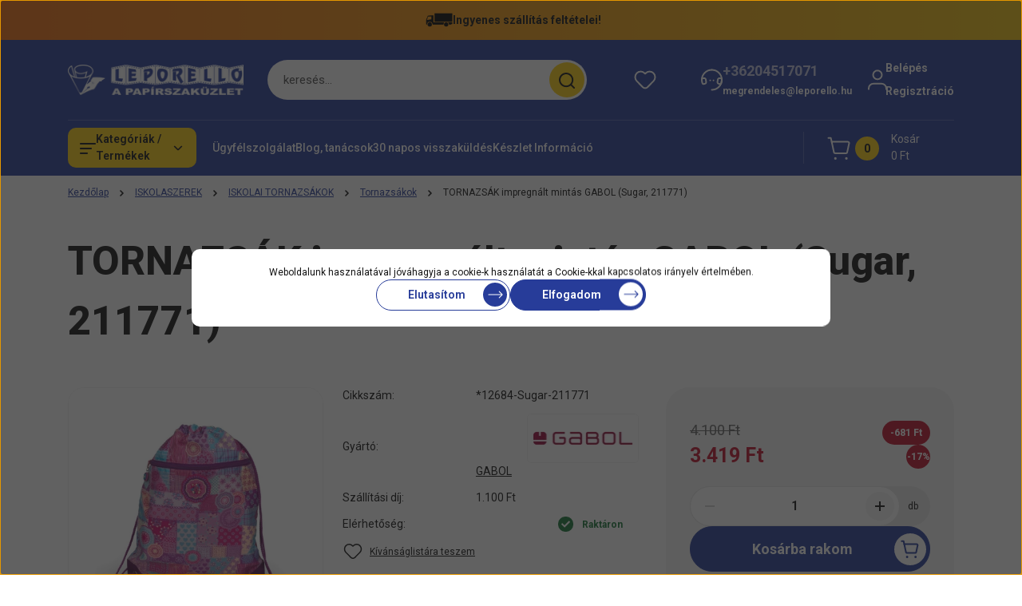

--- FILE ---
content_type: text/html; charset=UTF-8
request_url: https://www.leporello.hu/_fragment?_path=_format%3Dhtml%26_locale%3Den%26_controller%3Dmodule%252Flastseen&_hash=d0tCN6w8luyGdkctd%2F8JfGkOUu%2BiQlNl%2BtlPowCCSx8%3D
body_size: 2368
content:
        <section id="module_lastseen_wrapper" class="module-lastseen-wrapper">
        <div
            id="lastseen"
            class="module product-module hide-top home-position snapshot_vertical_direction hide-top container">
                                                    <div class="module-body">
                                                                        <div class="product-snapshot-vertical snapshot-list-secondary-image" role="list">
                    <div class="product-snapshot list_div_item" role="listitem">
                    

        
<div class="card product-card js-product-wrapper mobile-simple-view">
    <div class="card-top-position product-card__state-highlightable"></div>
    <div class="product-card-image product-card__state-highlightable d-flex-center position-relative list_picture animate-scale-on-hover-wrapper">
                    

<div class="product_badges horizontal-orientation">
    </div>

                    <button
        data-type="ajax" class="btn btn-secondary btn-with-icon btn-quickview fancybox product-card__quickview position-absolute"
        data-fancybox-wrapcss="fancybox-quickview"
        data-src="https://www.leporello.hu/index.php?route=product/quickview&product_id=6509"
        data-width="850"
        data-height="600" rel="nofollow"
        aria-haspopup="dialog"
        aria-label="Villámnézet:TORNAZSÁK impregnált  mintás  GABOL (Sugar, 211771)"
    >
        Villámnézet
        <span class="btn-icon">
            <svg width="21" height="20" viewBox="0 0 21 20" fill="none" xmlns="http://www.w3.org/2000/svg" aria-hidden="true">
    <path d="M3.99915 7H2.05469" stroke="currentColor" stroke-width="1.5" stroke-linecap="round" stroke-linejoin="round"/>
    <path d="M3.99915 13H2.05469" stroke="currentColor" stroke-width="1.5" stroke-linecap="round" stroke-linejoin="round"/>
    <path d="M4 10H1" stroke="currentColor" stroke-width="1.5" stroke-linecap="round" stroke-linejoin="round"/>
    <path d="M4.66406 3.63582C7.23804 1.06184 11.1091 0.291828 14.4721 1.68486C17.8352 3.07789 20.028 6.35962 20.028 9.99976C20.028 13.64 17.8352 16.9217 14.4721 18.3147C11.1091 19.7078 7.23804 18.9378 4.66406 16.3638" stroke="currentColor" stroke-width="1.5" stroke-linecap="round" stroke-linejoin="round"/>
    <path d="M8.27765 7.47648L7.94938 6H7" stroke="currentColor" stroke-linecap="round" stroke-linejoin="round"/>
    <path fill-rule="evenodd" clip-rule="evenodd" d="M9.14648 11.5172L8.2793 7.47656H14.5091C14.8226 7.47656 15.0558 7.76546 14.9904 8.07208L14.2512 11.5172C14.2024 11.7441 14.0021 11.906 13.7698 11.906H9.62732C9.39552 11.906 9.19521 11.7441 9.14648 11.5172Z" stroke="currentColor" stroke-linecap="round" stroke-linejoin="round"/>
    <path d="M13.9346 13.6904C13.8327 13.6904 13.75 13.7731 13.751 13.875C13.751 13.9769 13.8337 14.0595 13.9355 14.0595C14.0374 14.0595 14.1201 13.9769 14.1201 13.875C14.1196 13.7731 14.0369 13.6904 13.9346 13.6904" stroke="currentColor" stroke-linecap="round" stroke-linejoin="round"/>
    <path d="M9.69847 13.6904C9.59659 13.6904 9.51391 13.7731 9.5149 13.875C9.5144 13.9769 9.59709 14.0595 9.69896 14.0595C9.80084 14.0595 9.88352 13.9769 9.88352 13.875C9.88352 13.7731 9.80084 13.6904 9.69847 13.6904" stroke="currentColor" stroke-linecap="round" stroke-linejoin="round"/>
</svg>        </span>
    </button>

        <a class="product-card-image__link js-product-card-image-link" href="https://www.leporello.hu/tornazsak-impregnalt-mintas-gabol-sugar-211771" aria-label="TORNAZSÁK impregnált  mintás  GABOL (Sugar, 211771)">
            <img
    src='https://iroszerek.cdn.shoprenter.hu/custom/iroszerek/image/cache/w270h270/product/-12684-TORNAZSAK-impregnalt--mintas--GABOL-1.jpg.webp?lastmod=0.1760103599'

    
            width="270"
    
            height="270"
    
            class="img-fluid product-card__image js-product-card-image js-product-image-animated ac-product-card-image animate-scale-on-hover-element"
    
            loading="lazy"
    
    alt="*12684 TORNAZSÁK impregnált  mintás  GABOL"

    
    />

                    </a>
    </div>
    <div class="card__body product-card__body d-flex flex-column">
                <h3 class="product-card__item product-card__title h4 product-card__essential product-card__state-highlightable">
    <a href="https://www.leporello.hu/tornazsak-impregnalt-mintas-gabol-sugar-211771" class="product-card__title-link ac-product-card__title-link">TORNAZSÁK impregnált  mintás  GABOL (Sugar, 211771)</a>
    </h3><div class="product-card__item product-card__stock product-card__essential stock-status-id-9"  style="--stock-status-color: #177537;--stock-status-color-with-opacity: color-mix(in srgb, var(--stock-status-color) 10%, white);">
    <span class=" product-card__state-highlightable">
                    <span class="product-card__icon">
                <svg width="19" height="19" viewBox="0 0 19 19" fill="none" xmlns="http://www.w3.org/2000/svg" aria-hidden="true">
    <path d="M8.08543 10.9141L5.25698 8.08573L3.84277 9.49993L8.08543 13.7426L15.1564 6.67153L13.7422 5.25732L8.08543 10.9141Z" fill="currentColor"/>
</svg>

            </span>
                    </span>
    <span class="product-card__stock-label">
        Raktáron
    </span>
</div>    <div class="product-card__item product-card__price product-card__essential product-card__state-highlightable">
                    <span class="product-special-price-wrapper">
                <span class="product-special-price-wrapper-left">
                    <span class="product-price--original-label visually-hidden">Eredeti ár:</span>
                    <del class="product-price product-price--original price-original-color" data-test-id="snapshotOriginalPrice">
                        4.100 Ft
                    </del>

                    <span class="product-price--special-label visually-hidden">Akciós ár:</span>
                    <span class="product-price product-price--special price-special-color" data-test-id="snapshotSpecialPrice">
                        3.419 Ft
                    </span>
                </span>
                <span class="product-special-price-wrapper-right">
                                            <span class="product-price__decrease-wrapper">
                                <span class="product-price__decrease-wrapper-label visually-hidden">Kedvezmény:</span>
                                                            <span class="product-price__decrease-badge product-price__decrease-badge-amount">-681 Ft</span>
                                                                                        <span class="product-price__decrease-badge product-price__decrease-badge-percent">-17%</span>
                                                    </span>
                                    </span>
            </span>
                            </div>
    
    </div>
    <div class="card__footer product-card__footer">
        <div class="product-card__item product-card__addtocart list_addtocart">
                <input type="hidden" name="quantity" value="1" />

            <a rel="nofollow, noindex" href="https://www.leporello.hu/index.php?route=checkout%2Fcart&amp;product_id=6509&amp;quantity=1" id=""
       class="button btn btn-primary button-add-to-cart" data-product-id="6509" data-name="TORNAZSÁK impregnált  mintás  GABOL (Sugar, 211771)" data-price="3419.00002" data-quantity-name="db" data-price-without-currency="3419.00" data-currency="HUF" data-product-sku="*12684-Sugar-211771" data-brand="GABOL" >
        <span>Kosárba</span>
    </a>

    
</div>

        <div class="product-card__item product-card__details product-card__state-highlightable">
    <a class="btn btn-secondary btn-with-arrow-icon product-card__details-button" href="https://www.leporello.hu/tornazsak-impregnalt-mintas-gabol-sugar-211771" aria-label="Részletek:TORNAZSÁK impregnált  mintás  GABOL (Sugar, 211771)">
        Részletek
        <span class="btn-arrow-icon">
            <svg width="19" height="10" viewBox="0 0 19 10" fill="none" xmlns="http://www.w3.org/2000/svg" aria-hidden="true">
    <path fill-rule="evenodd" clip-rule="evenodd" d="M0.96232 4.4936H16.7787L13.8345 1.46115C13.6194 1.24102 13.6194 0.884658 13.8345 0.665094C14.0496 0.444968 14.3979 0.444968 14.6125 0.665094L18.4232 4.60169C18.6351 4.81844 18.6351 5.181 18.4232 5.39775L14.6125 9.33491C14.3974 9.55503 14.0491 9.55503 13.8345 9.33491C13.6194 9.11478 13.6194 8.75841 13.8345 8.53885L16.7787 5.61956H0.96232C0.658602 5.61956 0.412109 5.36735 0.412109 5.05658C0.412109 4.74581 0.658602 4.4936 0.96232 4.4936Z" fill="currentColor"/>
</svg>
        </span>
    </a>
</div>
        <input type="hidden" name="product_id" value="6509" />
    </div>
</div>

            </div>
                </div>
                    </div>
                                                </div>
                            <link rel="stylesheet" href="https://iroszerek.cdn.shoprenter.hu/catalog/view/theme/hamburg_global/minified/template/assets/module-lastseen.css?v=1734086023.1768811636.iroszerek">
    </section>
    